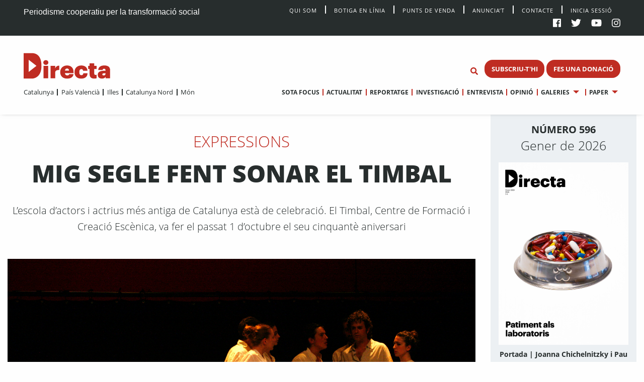

--- FILE ---
content_type: text/html; charset=UTF-8
request_url: https://directa.cat/mig-segle-fent-sonar-el-timbal/
body_size: 16607
content:
<!doctype html>
<html lang="ca">
  <head>
  <meta charset="utf-8">
  <meta http-equiv="x-ua-compatible" content="ie=edge">
  <meta name="viewport" content="width=device-width, initial-scale=1, shrink-to-fit=no">
  <meta name='robots' content='index, follow, max-image-preview:large, max-snippet:-1, max-video-preview:-1' />

	<!-- This site is optimized with the Yoast SEO plugin v20.13 - https://yoast.com/wordpress/plugins/seo/ -->
	<title>Mig segle fent sonar el timbal - directa.cat</title>
	<link rel="canonical" href="https://directa.cat/mig-segle-fent-sonar-el-timbal/" />
	<meta property="og:locale" content="ca_ES" />
	<meta property="og:type" content="article" />
	<meta property="og:title" content="Mig segle fent sonar el timbal - directa.cat" />
	<meta property="og:description" content="Va ser l’any 1969 quan el mim Anton Font va emprendre l’aventura al districte barceloní de Sarrià i va obrir la primera escola d’arts escèniques del país: El Timbal. Cofundador de la companyia Els Joglars, Font va ser reconegut el 1976 per la Federació Francesa de Dansa i Expressió Corporal a Europa (Fedacer) com l’únic &hellip; Continuar" />
	<meta property="og:url" content="https://directa.cat/mig-segle-fent-sonar-el-timbal/" />
	<meta property="og:site_name" content="directa.cat" />
	<meta property="article:published_time" content="2020-01-07T19:44:44+00:00" />
	<meta property="article:modified_time" content="2020-01-24T07:50:37+00:00" />
	<meta property="og:image" content="https://directa.cat/app/uploads/2020/01/hamlet377.jpg" />
	<meta property="og:image:width" content="1440" />
	<meta property="og:image:height" content="960" />
	<meta property="og:image:type" content="image/jpeg" />
	<meta name="author" content="Maties Lorente" />
	<meta name="twitter:card" content="summary_large_image" />
	<meta name="twitter:label1" content="Written by" />
	<meta name="twitter:data1" content="Maties Lorente" />
	<meta name="twitter:label2" content="Est. reading time" />
	<meta name="twitter:data2" content="8 minuts" />
	<script type="application/ld+json" class="yoast-schema-graph">{"@context":"https://schema.org","@graph":[{"@type":"WebPage","@id":"https://directa.cat/mig-segle-fent-sonar-el-timbal/","url":"https://directa.cat/mig-segle-fent-sonar-el-timbal/","name":"Mig segle fent sonar el timbal - directa.cat","isPartOf":{"@id":"https://directa.cat/#website"},"primaryImageOfPage":{"@id":"https://directa.cat/mig-segle-fent-sonar-el-timbal/#primaryimage"},"image":{"@id":"https://directa.cat/mig-segle-fent-sonar-el-timbal/#primaryimage"},"thumbnailUrl":"/app/uploads/2020/01/hamlet377.jpg","datePublished":"2020-01-07T19:44:44+00:00","dateModified":"2020-01-24T07:50:37+00:00","author":{"@id":"https://directa.cat/#/schema/person/df34529249157fd67313599e3ca9c10f"},"breadcrumb":{"@id":"https://directa.cat/mig-segle-fent-sonar-el-timbal/#breadcrumb"},"inLanguage":"ca","potentialAction":[{"@type":"ReadAction","target":["https://directa.cat/mig-segle-fent-sonar-el-timbal/"]}]},{"@type":"ImageObject","inLanguage":"ca","@id":"https://directa.cat/mig-segle-fent-sonar-el-timbal/#primaryimage","url":"/app/uploads/2020/01/hamlet377.jpg","contentUrl":"/app/uploads/2020/01/hamlet377.jpg","width":1440,"height":960,"caption":"Un fragment de 'Hàmlet' de William Shakespeare"},{"@type":"BreadcrumbList","@id":"https://directa.cat/mig-segle-fent-sonar-el-timbal/#breadcrumb","itemListElement":[{"@type":"ListItem","position":1,"name":"Home","item":"https://directa.cat/"},{"@type":"ListItem","position":2,"name":"Notícies","item":"https://directa.cat/noticies/"},{"@type":"ListItem","position":3,"name":"Mig segle fent sonar el timbal"}]},{"@type":"WebSite","@id":"https://directa.cat/#website","url":"https://directa.cat/","name":"directa.cat","description":"Mitjà d&#039;informació per la transformació social","potentialAction":[{"@type":"SearchAction","target":{"@type":"EntryPoint","urlTemplate":"https://directa.cat/?s={search_term_string}"},"query-input":"required name=search_term_string"}],"inLanguage":"ca"},{"@type":"Person","@id":"https://directa.cat/#/schema/person/df34529249157fd67313599e3ca9c10f","name":"Maties Lorente","image":{"@type":"ImageObject","inLanguage":"ca","@id":"https://directa.cat/#/schema/person/image/","url":"https://secure.gravatar.com/avatar/9646a075258ad23f8d3f2871271c97ab?s=96&d=mm&r=g","contentUrl":"https://secure.gravatar.com/avatar/9646a075258ad23f8d3f2871271c97ab?s=96&d=mm&r=g","caption":"Maties Lorente"},"url":"https://directa.cat/author/maties-lorente/"}]}</script>
	<!-- / Yoast SEO plugin. -->


<link rel='dns-prefetch' href='//cdn.jsdelivr.net' />
<link rel='stylesheet' id='wp-block-library-css' href='https://directa.cat/wp/wp-includes/css/dist/block-library/style.min.css?ver=6.2.2' type='text/css' media='all' />
<link rel='stylesheet' id='classic-theme-styles-css' href='https://directa.cat/wp/wp-includes/css/classic-themes.min.css?ver=6.2.2' type='text/css' media='all' />
<style id='global-styles-inline-css' type='text/css'>
body{--wp--preset--color--black: #000000;--wp--preset--color--cyan-bluish-gray: #abb8c3;--wp--preset--color--white: #ffffff;--wp--preset--color--pale-pink: #f78da7;--wp--preset--color--vivid-red: #cf2e2e;--wp--preset--color--luminous-vivid-orange: #ff6900;--wp--preset--color--luminous-vivid-amber: #fcb900;--wp--preset--color--light-green-cyan: #7bdcb5;--wp--preset--color--vivid-green-cyan: #00d084;--wp--preset--color--pale-cyan-blue: #8ed1fc;--wp--preset--color--vivid-cyan-blue: #0693e3;--wp--preset--color--vivid-purple: #9b51e0;--wp--preset--gradient--vivid-cyan-blue-to-vivid-purple: linear-gradient(135deg,rgba(6,147,227,1) 0%,rgb(155,81,224) 100%);--wp--preset--gradient--light-green-cyan-to-vivid-green-cyan: linear-gradient(135deg,rgb(122,220,180) 0%,rgb(0,208,130) 100%);--wp--preset--gradient--luminous-vivid-amber-to-luminous-vivid-orange: linear-gradient(135deg,rgba(252,185,0,1) 0%,rgba(255,105,0,1) 100%);--wp--preset--gradient--luminous-vivid-orange-to-vivid-red: linear-gradient(135deg,rgba(255,105,0,1) 0%,rgb(207,46,46) 100%);--wp--preset--gradient--very-light-gray-to-cyan-bluish-gray: linear-gradient(135deg,rgb(238,238,238) 0%,rgb(169,184,195) 100%);--wp--preset--gradient--cool-to-warm-spectrum: linear-gradient(135deg,rgb(74,234,220) 0%,rgb(151,120,209) 20%,rgb(207,42,186) 40%,rgb(238,44,130) 60%,rgb(251,105,98) 80%,rgb(254,248,76) 100%);--wp--preset--gradient--blush-light-purple: linear-gradient(135deg,rgb(255,206,236) 0%,rgb(152,150,240) 100%);--wp--preset--gradient--blush-bordeaux: linear-gradient(135deg,rgb(254,205,165) 0%,rgb(254,45,45) 50%,rgb(107,0,62) 100%);--wp--preset--gradient--luminous-dusk: linear-gradient(135deg,rgb(255,203,112) 0%,rgb(199,81,192) 50%,rgb(65,88,208) 100%);--wp--preset--gradient--pale-ocean: linear-gradient(135deg,rgb(255,245,203) 0%,rgb(182,227,212) 50%,rgb(51,167,181) 100%);--wp--preset--gradient--electric-grass: linear-gradient(135deg,rgb(202,248,128) 0%,rgb(113,206,126) 100%);--wp--preset--gradient--midnight: linear-gradient(135deg,rgb(2,3,129) 0%,rgb(40,116,252) 100%);--wp--preset--duotone--dark-grayscale: url('#wp-duotone-dark-grayscale');--wp--preset--duotone--grayscale: url('#wp-duotone-grayscale');--wp--preset--duotone--purple-yellow: url('#wp-duotone-purple-yellow');--wp--preset--duotone--blue-red: url('#wp-duotone-blue-red');--wp--preset--duotone--midnight: url('#wp-duotone-midnight');--wp--preset--duotone--magenta-yellow: url('#wp-duotone-magenta-yellow');--wp--preset--duotone--purple-green: url('#wp-duotone-purple-green');--wp--preset--duotone--blue-orange: url('#wp-duotone-blue-orange');--wp--preset--font-size--small: 13px;--wp--preset--font-size--medium: 20px;--wp--preset--font-size--large: 36px;--wp--preset--font-size--x-large: 42px;--wp--preset--spacing--20: 0.44rem;--wp--preset--spacing--30: 0.67rem;--wp--preset--spacing--40: 1rem;--wp--preset--spacing--50: 1.5rem;--wp--preset--spacing--60: 2.25rem;--wp--preset--spacing--70: 3.38rem;--wp--preset--spacing--80: 5.06rem;--wp--preset--shadow--natural: 6px 6px 9px rgba(0, 0, 0, 0.2);--wp--preset--shadow--deep: 12px 12px 50px rgba(0, 0, 0, 0.4);--wp--preset--shadow--sharp: 6px 6px 0px rgba(0, 0, 0, 0.2);--wp--preset--shadow--outlined: 6px 6px 0px -3px rgba(255, 255, 255, 1), 6px 6px rgba(0, 0, 0, 1);--wp--preset--shadow--crisp: 6px 6px 0px rgba(0, 0, 0, 1);}:where(.is-layout-flex){gap: 0.5em;}body .is-layout-flow > .alignleft{float: left;margin-inline-start: 0;margin-inline-end: 2em;}body .is-layout-flow > .alignright{float: right;margin-inline-start: 2em;margin-inline-end: 0;}body .is-layout-flow > .aligncenter{margin-left: auto !important;margin-right: auto !important;}body .is-layout-constrained > .alignleft{float: left;margin-inline-start: 0;margin-inline-end: 2em;}body .is-layout-constrained > .alignright{float: right;margin-inline-start: 2em;margin-inline-end: 0;}body .is-layout-constrained > .aligncenter{margin-left: auto !important;margin-right: auto !important;}body .is-layout-constrained > :where(:not(.alignleft):not(.alignright):not(.alignfull)){max-width: var(--wp--style--global--content-size);margin-left: auto !important;margin-right: auto !important;}body .is-layout-constrained > .alignwide{max-width: var(--wp--style--global--wide-size);}body .is-layout-flex{display: flex;}body .is-layout-flex{flex-wrap: wrap;align-items: center;}body .is-layout-flex > *{margin: 0;}:where(.wp-block-columns.is-layout-flex){gap: 2em;}.has-black-color{color: var(--wp--preset--color--black) !important;}.has-cyan-bluish-gray-color{color: var(--wp--preset--color--cyan-bluish-gray) !important;}.has-white-color{color: var(--wp--preset--color--white) !important;}.has-pale-pink-color{color: var(--wp--preset--color--pale-pink) !important;}.has-vivid-red-color{color: var(--wp--preset--color--vivid-red) !important;}.has-luminous-vivid-orange-color{color: var(--wp--preset--color--luminous-vivid-orange) !important;}.has-luminous-vivid-amber-color{color: var(--wp--preset--color--luminous-vivid-amber) !important;}.has-light-green-cyan-color{color: var(--wp--preset--color--light-green-cyan) !important;}.has-vivid-green-cyan-color{color: var(--wp--preset--color--vivid-green-cyan) !important;}.has-pale-cyan-blue-color{color: var(--wp--preset--color--pale-cyan-blue) !important;}.has-vivid-cyan-blue-color{color: var(--wp--preset--color--vivid-cyan-blue) !important;}.has-vivid-purple-color{color: var(--wp--preset--color--vivid-purple) !important;}.has-black-background-color{background-color: var(--wp--preset--color--black) !important;}.has-cyan-bluish-gray-background-color{background-color: var(--wp--preset--color--cyan-bluish-gray) !important;}.has-white-background-color{background-color: var(--wp--preset--color--white) !important;}.has-pale-pink-background-color{background-color: var(--wp--preset--color--pale-pink) !important;}.has-vivid-red-background-color{background-color: var(--wp--preset--color--vivid-red) !important;}.has-luminous-vivid-orange-background-color{background-color: var(--wp--preset--color--luminous-vivid-orange) !important;}.has-luminous-vivid-amber-background-color{background-color: var(--wp--preset--color--luminous-vivid-amber) !important;}.has-light-green-cyan-background-color{background-color: var(--wp--preset--color--light-green-cyan) !important;}.has-vivid-green-cyan-background-color{background-color: var(--wp--preset--color--vivid-green-cyan) !important;}.has-pale-cyan-blue-background-color{background-color: var(--wp--preset--color--pale-cyan-blue) !important;}.has-vivid-cyan-blue-background-color{background-color: var(--wp--preset--color--vivid-cyan-blue) !important;}.has-vivid-purple-background-color{background-color: var(--wp--preset--color--vivid-purple) !important;}.has-black-border-color{border-color: var(--wp--preset--color--black) !important;}.has-cyan-bluish-gray-border-color{border-color: var(--wp--preset--color--cyan-bluish-gray) !important;}.has-white-border-color{border-color: var(--wp--preset--color--white) !important;}.has-pale-pink-border-color{border-color: var(--wp--preset--color--pale-pink) !important;}.has-vivid-red-border-color{border-color: var(--wp--preset--color--vivid-red) !important;}.has-luminous-vivid-orange-border-color{border-color: var(--wp--preset--color--luminous-vivid-orange) !important;}.has-luminous-vivid-amber-border-color{border-color: var(--wp--preset--color--luminous-vivid-amber) !important;}.has-light-green-cyan-border-color{border-color: var(--wp--preset--color--light-green-cyan) !important;}.has-vivid-green-cyan-border-color{border-color: var(--wp--preset--color--vivid-green-cyan) !important;}.has-pale-cyan-blue-border-color{border-color: var(--wp--preset--color--pale-cyan-blue) !important;}.has-vivid-cyan-blue-border-color{border-color: var(--wp--preset--color--vivid-cyan-blue) !important;}.has-vivid-purple-border-color{border-color: var(--wp--preset--color--vivid-purple) !important;}.has-vivid-cyan-blue-to-vivid-purple-gradient-background{background: var(--wp--preset--gradient--vivid-cyan-blue-to-vivid-purple) !important;}.has-light-green-cyan-to-vivid-green-cyan-gradient-background{background: var(--wp--preset--gradient--light-green-cyan-to-vivid-green-cyan) !important;}.has-luminous-vivid-amber-to-luminous-vivid-orange-gradient-background{background: var(--wp--preset--gradient--luminous-vivid-amber-to-luminous-vivid-orange) !important;}.has-luminous-vivid-orange-to-vivid-red-gradient-background{background: var(--wp--preset--gradient--luminous-vivid-orange-to-vivid-red) !important;}.has-very-light-gray-to-cyan-bluish-gray-gradient-background{background: var(--wp--preset--gradient--very-light-gray-to-cyan-bluish-gray) !important;}.has-cool-to-warm-spectrum-gradient-background{background: var(--wp--preset--gradient--cool-to-warm-spectrum) !important;}.has-blush-light-purple-gradient-background{background: var(--wp--preset--gradient--blush-light-purple) !important;}.has-blush-bordeaux-gradient-background{background: var(--wp--preset--gradient--blush-bordeaux) !important;}.has-luminous-dusk-gradient-background{background: var(--wp--preset--gradient--luminous-dusk) !important;}.has-pale-ocean-gradient-background{background: var(--wp--preset--gradient--pale-ocean) !important;}.has-electric-grass-gradient-background{background: var(--wp--preset--gradient--electric-grass) !important;}.has-midnight-gradient-background{background: var(--wp--preset--gradient--midnight) !important;}.has-small-font-size{font-size: var(--wp--preset--font-size--small) !important;}.has-medium-font-size{font-size: var(--wp--preset--font-size--medium) !important;}.has-large-font-size{font-size: var(--wp--preset--font-size--large) !important;}.has-x-large-font-size{font-size: var(--wp--preset--font-size--x-large) !important;}
.wp-block-navigation a:where(:not(.wp-element-button)){color: inherit;}
:where(.wp-block-columns.is-layout-flex){gap: 2em;}
.wp-block-pullquote{font-size: 1.5em;line-height: 1.6;}
</style>
<link rel='stylesheet' id='style_login_widget-css' href='/app/plugins/miniorange-login-with-eve-online-google-facebook%20%20%20%20%20%20%20%20%20%20%20%20%20%20/css/style_login_widget.min.css?ver=6.26.11' type='text/css' media='all' />
<link rel='stylesheet' id='sage/main.css-css' href='/app/themes/directa-theme/dist/styles/main_b4f907df.css' type='text/css' media='all' />
<script type='text/javascript' src='https://directa.cat/wp/wp-includes/js/jquery/jquery.min.js?ver=3.6.4' id='jquery-core-js'></script>
<script type='text/javascript' src='https://directa.cat/wp/wp-includes/js/jquery/jquery-migrate.min.js?ver=3.4.0' id='jquery-migrate-js'></script>
<script type='text/javascript' src='https://cdn.jsdelivr.net/gh/alpinejs/alpine@v2.8.1/dist/alpine.min.js?ver=v2.8.1' id='alpine-js'></script>
<link rel="https://api.w.org/" href="https://directa.cat/wp-json/" /><link rel="alternate" type="application/json" href="https://directa.cat/wp-json/wp/v2/posts/59696" /><link rel="EditURI" type="application/rsd+xml" title="RSD" href="https://directa.cat/wp/xmlrpc.php?rsd" />
<link rel="wlwmanifest" type="application/wlwmanifest+xml" href="https://directa.cat/wp/wp-includes/wlwmanifest.xml" />
<meta name="generator" content="WordPress 6.2.2" />
<link rel='shortlink' href='https://directa.cat/?p=59696' />
<link rel="alternate" type="application/json+oembed" href="https://directa.cat/wp-json/oembed/1.0/embed?url=https%3A%2F%2Fdirecta.cat%2Fmig-segle-fent-sonar-el-timbal%2F" />
<link rel="alternate" type="text/xml+oembed" href="https://directa.cat/wp-json/oembed/1.0/embed?url=https%3A%2F%2Fdirecta.cat%2Fmig-segle-fent-sonar-el-timbal%2F&#038;format=xml" />

<!-- This site is using AdRotate v5.12.2 to display their advertisements - https://ajdg.solutions/ -->
<!-- AdRotate CSS -->
<style type="text/css" media="screen">
	.g { margin:0px; padding:0px; overflow:hidden; line-height:1; zoom:1; }
	.g img { height:auto; }
	.g-col { position:relative; float:left; }
	.g-col:first-child { margin-left: 0; }
	.g-col:last-child { margin-right: 0; }
	@media only screen and (max-width: 480px) {
		.g-col, .g-dyn, .g-single { width:100%; margin-left:0; margin-right:0; }
	}
</style>
<!-- /AdRotate CSS -->

<meta property="og:title" content="Mig segle fent sonar el timbal" />
<meta property="og:url" content="https://directa.cat/mig-segle-fent-sonar-el-timbal/" />
<meta property="og:type" content="article" />
<meta property="og:image" content="https://directa.cat/app/uploads/2020/01/hamlet377-1024x683.jpg" />
<meta property="og:description" content="Va ser l’any 1969 quan el mim Anton Font va emprendre l’aventura al districte barceloní de Sarrià i va obrir la primera escola d’arts escèniques del país: El Timbal. Cofundador de la companyia Els Joglars, Font va ser reconegut el 1976 per la Federació Francesa de Dansa i Expressió Corporal a Europa (Fedacer) com l’únic representant del mim teatral a l’Estat espanyol. Format de bracet de l’artista de fama internacional Marcel Marceau, però també al" />
<meta property="article:publisher" content="https://www.facebook.com/Directa/" />
<meta property="og:site_name" content="La Directa" /><meta name="twitter:card" content="summary_large_image" />
<meta name="twitter:site" content="@La_Directa" />
<meta name="twitter:title" content="Mig segle fent sonar el timbal" />
<meta name="twitter:image" content="https://directa.cat/app/uploads/2020/01/hamlet377-1024x683.jpg" />
<meta name="twitter:description" content="Va ser l’any 1969 quan el mim Anton Font va emprendre l’aventura al districte barceloní de Sarrià i va obrir la primera escola d’arts escèniques del país: El Timbal. Cofundador de la companyia Els Joglars, Font va ser reconegut el 1976 per la Federació Francesa de Dansa i Expressió Corporal a Europa (Fedacer) com l’únic representant del mim teatral a l’Estat espanyol. Format de bracet de l’artista de fama internacional Marcel Marceau, però també al" /><link rel="icon" href="/app/uploads/2020/01/cropped-D-de-Directa-1-32x32.png" sizes="32x32" />
<link rel="icon" href="/app/uploads/2020/01/cropped-D-de-Directa-1-192x192.png" sizes="192x192" />
<link rel="apple-touch-icon" href="/app/uploads/2020/01/cropped-D-de-Directa-1-180x180.png" />
<meta name="msapplication-TileImage" content="/app/uploads/2020/01/cropped-D-de-Directa-1-270x270.png" />
<!-- Matomo -->
<script type="text/javascript">
  var _paq = window._paq = window._paq || [];
  /* tracker methods like "setCustomDimension" should be called before "trackPageView" */
  _paq.push(['trackAllContentImpressions']);
  _paq.push(['trackPageView']);
  _paq.push(['enableLinkTracking']);
  (function() {
    var u="//stats.directa.cat/";
    _paq.push(['setTrackerUrl', u+'matomo.php']);
    _paq.push(['setSiteId', '1']);
    var d=document, g=d.createElement('script'), s=d.getElementsByTagName('script')[0];
    g.type='text/javascript'; g.async=true; g.src=u+'matomo.js'; s.parentNode.insertBefore(g,s);
  })();
</script>
<!-- End Matomo Code -->
<!-- Global site tag (gtag.js) - Google Analytics -->
<script async src="https://www.googletagmanager.com/gtag/js?id=UA-227718072-1"></script>
<script>
  window.dataLayer = window.dataLayer || [];
  function gtag(){dataLayer.push(arguments);}
  gtag('js', new Date());

  gtag('config', 'UA-227718072-1');
</script>


</head>
  <body class="post-template-default single single-post postid-59696 single-format-standard mig-segle-fent-sonar-el-timbal sidebar-primary type_reportatge app-data index-data singular-data single-data single-post-data single-post-mig-segle-fent-sonar-el-timbal-data">
        <div class="social-bar row expanded bg-black cl-white fix-1-both">
    <div class="social-bar-left column large-4 medium-8 show-for-medium">
      <span>Periodisme cooperatiu per la transformació social</span>
    </div>

    <div class="social-bar-left column small-4 hide-for-medium">
      <span><a class="cl-white" title="directa.cat | Periodisme cooperatiu per la transformació social" href="/">directa.cat</a></span>
    </div>

    <div class="column large-8 medium-4 small-8">
    <div class="social-bar-right">
        <div class="menu social-bar-center text-right show-for-large">
                      <ul id="top-nav" class="menu simple vertical large-horizontal"><li><a class="navbar-item " href="/qui-som/">Qui Som</a></li><li><a class="navbar-item " href="https://botiga.directa.cat/">Botiga  en línia</a></li><li><a class="navbar-item " href="https://directa.cat/punts-de-venda/">Punts de venda</a></li><li><a class="navbar-item " href="https://directa.cat/publicitat/">Anuncia’t</a></li><li><a class="navbar-item " href="https://directa.cat/contacte/">Contacte</a></li><li><a href="/wp/?option=oauthredirect&app_name=LaDirecta Auth">Inicia sessió</a></li></ul>
                  </div>
        <ul>
          <li><a target="_blank" title="La Directa a Facebook" href="https://es-es.facebook.com/Directa/"><i class="fab fa-facebook"></a></i></li>
          <li><a target="_blank" title="La Directa a Twitter" href="https://twitter.com/la_directa"><i class="fab fa-twitter"></a></i></li>
          <li><a target="_blank" title="La Directa a Youtube" href="https://www.youtube.com/user/avdirecta"><i class="fab fa-youtube"></a></i></li>
          <li><a target="_blank" title="La Directa a Instagram" href="https://www.instagram.com/directa.cat/"><i class="fab fa-instagram"></a></i></li>
        </ul>
      </div>
    </div>
  </div>

  <div class="show-for-large" data-sticky-container data-check-every="-1" data-show-for="large" data-hide-for="medium">
    <div class="top-bar" id="responsive-menu" data-sticky data-margin-top='0' data-margin-bottom='0' data-top-anchor='48'>

      <div class="row expanded">
        <div class="column medium-3 show-for-large " data-dropdown-menu>
          <a class="header-logo" href="https://directa.cat/">
            
                          <svg id="directa__brand" version="1.1" x="0px" y="0px" viewBox="0 0 400 106" style="enable-background:new 0 0 361.7 106;" xml:space="preserve" width="190px" height="55.633px">
  <style type="text/css">
    .st0{fill:#BF2C22;}
  </style>
  <defs></defs>
  <g>
    <path class="st0" d="M21,78.4V27.7L53.7,53L21,78.4z M34.1,0.1c-0.3,0-0.6,0-1,0L22.1,0c-0.1,0-0.2,0-0.3,0H1.3C0.6,0,0,0.6,0,1.3
    v103.3c0,0.7,0.8,1.3,1.5,1.3h19.9l0,0l11.1,0c0.5,0,1,0.1,1.5,0.1c13.7,0,40.5-9.1,40.5-52.3C74.6,1.7,43.9,0.1,34.1,0.1"></path>
      <g>
        <path class="st0" d="M83.2,52.9h19.4v51.8H83.2V52.9z M82.3,39.2c0-5.8,4.6-9.9,10.6-9.9c5.9,0,10.5,4.2,10.5,9.9
        c0,5.7-4.6,9.8-10.5,9.8C86.8,49,82.3,44.9,82.3,39.2"></path>
        <path class="st0" d="M112.6,52.9h19.5v10.5c3.3-8,8.9-11.3,16.7-11.2v18.2c-10.8-0.6-16.7,3-16.7,10.4v23.9h-19.5V52.9z"></path>
        <path class="st0" d="M189.8,72.9c-0.2-5.6-2.9-8.9-8.1-8.9c-4.8,0-8.1,3.1-8.9,8.9H189.8z M153,79.5v-0.8
        c0-16.9,12.9-27.3,28.7-27.3c14.6,0,27,8.3,27,27v4.8h-36c0.5,6.2,4.2,9.6,9.7,9.6c5.5,0,7.5-2.6,8.1-5.5h18.2
        c-1.6,11.9-10.6,18.8-27.1,18.8C165.2,106,153,96.6,153,79.5"></path>
        <path class="st0" d="M212.9,79.6v-0.8c0-17.6,12.5-27.3,28.1-27.3c13,0,25,5.6,26,21.8h-18.3c-0.6-4.2-2.4-6.8-7.1-6.8
        c-5.7,0-8.7,4-8.7,11.9v0.8c0,8.4,2.8,12.7,9,12.7c4.5,0,7.4-2.8,7.9-7.8h17.5c-0.5,13.4-9.3,22-26.8,22
        C224.9,106,212.9,97.2,212.9,79.6"></path>
        <path class="st0" d="M276,87.4V66h-6V52.9h6V42.3h19.5v10.6h9.9V66h-9.9v19.5c0,3.6,1.9,5.1,5.1,5.1c1.8,0,3.2-0.2,4.9-0.8v14.7
        c-2.4,0.7-6,1.5-10.3,1.5C282.9,105.9,276,100.4,276,87.4"></path>
        <path class="st0" d="M342.4,86.6v-2.7h-4.2c-6.5,0-8.9,1.3-8.9,5c0,2.5,1.9,4.1,5.4,4.1C339.2,92.9,342.4,90.5,342.4,86.6
        M310.1,90.4c0-12.2,9.9-17,27.9-17h4.5v-0.9c0-4.4-0.8-7.5-6-7.5c-4.5,0-5.9,2.9-6.1,5.5H312c0.8-12.7,10.7-19.1,25.6-19.1
        c15.1,0,24.2,6.1,24.2,19.8v33.5h-18.8v-5.9c-2.2,3.6-6.7,7.2-15.2,7.2C318.4,106,310.1,101.5,310.1,90.4"></path>
        <g>
      		<circle class="live-minut" cx="375" cy="42" r="8" />
      	</g>
      </g>
  </g>
</svg>
                      </a>
        </div>

        <div class="column medium-9 text-right fix-1-up">
          <div class="column top-bar-right top-bar-right-sticky">
                          <ul id="main-nav" data-dropdown-menu class="menu dropdown simple vertical large-horizontal text-right"><li><a class="navbar-item " href="https://directa.cat/sotafocus/">Sota focus</a></li><li><a class="navbar-item " href="https://directa.cat/portada-actualitat/">Actualitat</a></li><li><a class="navbar-item " href="https://directa.cat/portada-reportatge/">Reportatge</a></li><li><a class="navbar-item " href="https://directa.cat/portada-investigacio/">Investigació</a></li><li><a class="navbar-item " href="https://directa.cat/portada-entrevistes/">Entrevista</a></li><li><a class="navbar-item " href="https://directa.cat/portada-opinio/">Opinió</a></li><li class="is-dropdown-submenu-parent"><a class="navbar-item " href="#">Galeries</a><ul class="menu nested"><li><a class="navbar-item " href="https://directa.cat/portada-fotogaleries/">Fotografia</a></li><li><a class="navbar-item " href="https://directa.cat/portada-video/">Vídeo</a></li><li><a class="navbar-item " href="https://directa.cat/portada-docs-directa/">Docs Directa</a></li><li><a class="navbar-item " href="http://www.interactius.directa.cat/#!/">Interactius</a></li></ul></li><li class="is-dropdown-submenu-parent"><a class="navbar-item " href="https://directa.cat/papers/">Paper</a><ul class="menu nested"><li><a class="navbar-item " href="https://directa.cat/categories/mensual/sota-focus/">Sota Focus</a></li><li><a class="navbar-item " href="https://directa.cat/categories/mensual/sobiranies/">Sobiranies</a></li><li><a class="navbar-item " href="https://directa.cat/categories/mensual/lentrevista/">L&#039;entrevista</a></li><li><a class="navbar-item " href="https://directa.cat/categories/mensual/internacional-nou-paper/">Internacional</a></li><li><a class="navbar-item " href="https://directa.cat/categories/mensual/ideari/">Ideari</a></li><li><a class="navbar-item " href="https://directa.cat/categories/mensual/som-cooperativa/">Som cooperativa</a></li></ul></li></ul>
                        </div>

          <ul id="top--search" class="menu menu-search bg-white">
    <li class="">
    <form role="search" method="get" action="/" name="mainSearch">
      <input id="search-form" class="hide" name="s" type="search" placeholder="Cerca" data-toggler="show" value="">
    </form>
    </li>
    <li class="">
      <button type="button" class="button bg-white cl-red" name="buttonSearch" value="Set Focus" data-toggle="search-form" >
        <i class="fas fa-search"></i>
      </button>
    </li>
</ul>

                      <span class="directa__header--buttons">
                              
                                  <a href="https://directa.cat/subscriu-thi/" class="button small menu--button">SUBSCRIU-T&#039;HI</a>
                                              
                                  <a href="https://directa.cat/campaigns/fes-una-donacio/" class="button small menu--button">FES UNA DONACIÓ</a>
                                          </span>
                  </div>
      </div>

      <div class="row expanded nav-menus">

        <div class="column top-bar-left">
                      <ul id="" data-dropdown-menu class="menu simple vertical large-horizontal"><li><a class="navbar-item " href="https://directa.cat/portada-catalunya/">Catalunya</a></li><li><a class="navbar-item " href="https://directa.cat/portada-pais-valencia/">País Valencià</a></li><li><a class="navbar-item " href="https://directa.cat/portada-illes/">Illes</a></li><li><a class="navbar-item " href="https://directa.cat/portada-catalunya-nord/">Catalunya Nord</a></li><li><a class="navbar-item " href="https://directa.cat/internacional/">Món</a></li></ul>
                    </div>

        <div class="column top-bar-right top-bar-right-unstuck">
                      <ul id="main-nav" data-dropdown-menu class="menu dropdown simple vertical large-horizontal text-right"><li><a class="navbar-item " href="https://directa.cat/sotafocus/">Sota focus</a></li><li><a class="navbar-item " href="https://directa.cat/portada-actualitat/">Actualitat</a></li><li><a class="navbar-item " href="https://directa.cat/portada-reportatge/">Reportatge</a></li><li><a class="navbar-item " href="https://directa.cat/portada-investigacio/">Investigació</a></li><li><a class="navbar-item " href="https://directa.cat/portada-entrevistes/">Entrevista</a></li><li><a class="navbar-item " href="https://directa.cat/portada-opinio/">Opinió</a></li><li class="is-dropdown-submenu-parent"><a class="navbar-item " href="#">Galeries</a><ul class="menu nested"><li><a class="navbar-item " href="https://directa.cat/portada-fotogaleries/">Fotografia</a></li><li><a class="navbar-item " href="https://directa.cat/portada-video/">Vídeo</a></li><li><a class="navbar-item " href="https://directa.cat/portada-docs-directa/">Docs Directa</a></li><li><a class="navbar-item " href="http://www.interactius.directa.cat/#!/">Interactius</a></li></ul></li><li class="is-dropdown-submenu-parent"><a class="navbar-item " href="https://directa.cat/papers/">Paper</a><ul class="menu nested"><li><a class="navbar-item " href="https://directa.cat/categories/mensual/sota-focus/">Sota Focus</a></li><li><a class="navbar-item " href="https://directa.cat/categories/mensual/sobiranies/">Sobiranies</a></li><li><a class="navbar-item " href="https://directa.cat/categories/mensual/lentrevista/">L&#039;entrevista</a></li><li><a class="navbar-item " href="https://directa.cat/categories/mensual/internacional-nou-paper/">Internacional</a></li><li><a class="navbar-item " href="https://directa.cat/categories/mensual/ideari/">Ideari</a></li><li><a class="navbar-item " href="https://directa.cat/categories/mensual/som-cooperativa/">Som cooperativa</a></li></ul></li></ul>
                    </div>
      </div>
    </div>
  </div>

<div id="" class="hide-for-large" data-hide-for="large" data-sticky data-margin-top='0' data-check-every="0" data-margin-bottom='0' data-top-anchor='48' data-sticky-on="small">
  <div class="title-bar bg-white show-for-small" data-hide-for="large" data-responsive-toggle="responsive-menu-m">

  <div id="menuToggle">
    <input class="menu-icon" type="checkbox" data-toggle="responsive-menu-m">
      <span></span>
      <span></span>
      <span></span>
    </input>
  </div>

    <div class="title-bar-title ">
      <a class="responsive-logo header-logo" href="https://directa.cat/">
                          <svg id="directa__brand" version="1.1" x="0px" y="0px" viewBox="0 0 400 106" style="enable-background:new 0 0 361.7 106;" xml:space="preserve" width="190px" height="55.633px">
  <style type="text/css">
    .st0{fill:#BF2C22;}
  </style>
  <defs></defs>
  <g>
    <path class="st0" d="M21,78.4V27.7L53.7,53L21,78.4z M34.1,0.1c-0.3,0-0.6,0-1,0L22.1,0c-0.1,0-0.2,0-0.3,0H1.3C0.6,0,0,0.6,0,1.3
    v103.3c0,0.7,0.8,1.3,1.5,1.3h19.9l0,0l11.1,0c0.5,0,1,0.1,1.5,0.1c13.7,0,40.5-9.1,40.5-52.3C74.6,1.7,43.9,0.1,34.1,0.1"></path>
      <g>
        <path class="st0" d="M83.2,52.9h19.4v51.8H83.2V52.9z M82.3,39.2c0-5.8,4.6-9.9,10.6-9.9c5.9,0,10.5,4.2,10.5,9.9
        c0,5.7-4.6,9.8-10.5,9.8C86.8,49,82.3,44.9,82.3,39.2"></path>
        <path class="st0" d="M112.6,52.9h19.5v10.5c3.3-8,8.9-11.3,16.7-11.2v18.2c-10.8-0.6-16.7,3-16.7,10.4v23.9h-19.5V52.9z"></path>
        <path class="st0" d="M189.8,72.9c-0.2-5.6-2.9-8.9-8.1-8.9c-4.8,0-8.1,3.1-8.9,8.9H189.8z M153,79.5v-0.8
        c0-16.9,12.9-27.3,28.7-27.3c14.6,0,27,8.3,27,27v4.8h-36c0.5,6.2,4.2,9.6,9.7,9.6c5.5,0,7.5-2.6,8.1-5.5h18.2
        c-1.6,11.9-10.6,18.8-27.1,18.8C165.2,106,153,96.6,153,79.5"></path>
        <path class="st0" d="M212.9,79.6v-0.8c0-17.6,12.5-27.3,28.1-27.3c13,0,25,5.6,26,21.8h-18.3c-0.6-4.2-2.4-6.8-7.1-6.8
        c-5.7,0-8.7,4-8.7,11.9v0.8c0,8.4,2.8,12.7,9,12.7c4.5,0,7.4-2.8,7.9-7.8h17.5c-0.5,13.4-9.3,22-26.8,22
        C224.9,106,212.9,97.2,212.9,79.6"></path>
        <path class="st0" d="M276,87.4V66h-6V52.9h6V42.3h19.5v10.6h9.9V66h-9.9v19.5c0,3.6,1.9,5.1,5.1,5.1c1.8,0,3.2-0.2,4.9-0.8v14.7
        c-2.4,0.7-6,1.5-10.3,1.5C282.9,105.9,276,100.4,276,87.4"></path>
        <path class="st0" d="M342.4,86.6v-2.7h-4.2c-6.5,0-8.9,1.3-8.9,5c0,2.5,1.9,4.1,5.4,4.1C339.2,92.9,342.4,90.5,342.4,86.6
        M310.1,90.4c0-12.2,9.9-17,27.9-17h4.5v-0.9c0-4.4-0.8-7.5-6-7.5c-4.5,0-5.9,2.9-6.1,5.5H312c0.8-12.7,10.7-19.1,25.6-19.1
        c15.1,0,24.2,6.1,24.2,19.8v33.5h-18.8v-5.9c-2.2,3.6-6.7,7.2-15.2,7.2C318.4,106,310.1,101.5,310.1,90.4"></path>
        <g>
      		<circle class="live-minut" cx="375" cy="42" r="8" />
      	</g>
      </g>
  </g>
</svg>
              </a>
    </div>

          <span class="directa__header--buttons">
                  
                      <a href="https://directa.cat/subscriu-thi/" class="button small menu--button">SUBSCRIU-T&#039;HI</a>
                            
                      <a href="https://directa.cat/campaigns/fes-una-donacio/" class="button small menu--button">FES UNA DONACIÓ</a>
                        </span>
    
    <div class="title-bar-right">
      <button type="button" class="button bg-white cl-red" name="buttonSearch" value="Set Focus" data-toggle="search-form-r" >
        <i class="fas fa-search"></i>
      </button>
    </div>
    <div class="row expanded search-input">
      <div class="column">
        <form id="search-form-r" class="hide input-group fix-1-up" data-toggler="show" role="search" method="get" action="/" name="mainSearch">

          <input name="s" class="input-group-field" type="search" placeholder="Cerca" value="">

          <div class=" input-group-button">
            <button type="submit" class="button bg-red cl-white" value="submit">
              ↵
            </button>
          </div>
        </form>
      </div>
    </div>

    <div id="responsive-menu-m" class="">
      <div class="social-bar-center">
                  <ul id="top-nav" class="menu horizontal align-left"><li><a class="navbar-item " href="/qui-som/">Qui Som</a></li><li><a class="navbar-item " href="https://botiga.directa.cat/">Botiga  en línia</a></li><li><a class="navbar-item " href="https://directa.cat/punts-de-venda/">Punts de venda</a></li><li><a class="navbar-item " href="https://directa.cat/publicitat/">Anuncia’t</a></li><li><a class="navbar-item " href="https://directa.cat/contacte/">Contacte</a></li><li><a href="/wp/?option=oauthredirect&app_name=LaDirecta Auth">Inicia sessió</a></li></ul>
                  </div>

        <div class="top-bar-left">
                      <ul id="" class="fix-1-both menu horizontal align-left"><li><a class="navbar-item " href="https://directa.cat/portada-catalunya/">Catalunya</a></li><li><a class="navbar-item " href="https://directa.cat/portada-pais-valencia/">País Valencià</a></li><li><a class="navbar-item " href="https://directa.cat/portada-illes/">Illes</a></li><li><a class="navbar-item " href="https://directa.cat/portada-catalunya-nord/">Catalunya Nord</a></li><li><a class="navbar-item " href="https://directa.cat/internacional/">Món</a></li></ul>
                      </div>

          <div class="top-bar-right bg-white">
                          <ul id="main-nav" class="vertical menu" data-responsive-menu="accordion large-dropdown"><li><a class="navbar-item " href="https://directa.cat/sotafocus/">Sota focus</a></li><li><a class="navbar-item " href="https://directa.cat/portada-actualitat/">Actualitat</a></li><li><a class="navbar-item " href="https://directa.cat/portada-reportatge/">Reportatge</a></li><li><a class="navbar-item " href="https://directa.cat/portada-investigacio/">Investigació</a></li><li><a class="navbar-item " href="https://directa.cat/portada-entrevistes/">Entrevista</a></li><li><a class="navbar-item " href="https://directa.cat/portada-opinio/">Opinió</a></li><li class="is-dropdown-submenu-parent"><a class="navbar-item " href="#">Galeries</a><ul class="menu nested"><li><a class="navbar-item " href="https://directa.cat/portada-fotogaleries/">Fotografia</a></li><li><a class="navbar-item " href="https://directa.cat/portada-video/">Vídeo</a></li><li><a class="navbar-item " href="https://directa.cat/portada-docs-directa/">Docs Directa</a></li><li><a class="navbar-item " href="http://www.interactius.directa.cat/#!/">Interactius</a></li></ul></li><li class="is-dropdown-submenu-parent"><a class="navbar-item " href="https://directa.cat/papers/">Paper</a><ul class="menu nested"><li><a class="navbar-item " href="https://directa.cat/categories/mensual/sota-focus/">Sota Focus</a></li><li><a class="navbar-item " href="https://directa.cat/categories/mensual/sobiranies/">Sobiranies</a></li><li><a class="navbar-item " href="https://directa.cat/categories/mensual/lentrevista/">L&#039;entrevista</a></li><li><a class="navbar-item " href="https://directa.cat/categories/mensual/internacional-nou-paper/">Internacional</a></li><li><a class="navbar-item " href="https://directa.cat/categories/mensual/ideari/">Ideari</a></li><li><a class="navbar-item " href="https://directa.cat/categories/mensual/som-cooperativa/">Som cooperativa</a></li></ul></li></ul>
              
            
          </div>
        </div>
  </div>
</div>
    <div id="main--container" class="row fix-3-down" role="document">
      <div class=" column large-9 medium-12">
        <main id="content" class="main fix-2-up">
            <article id="main--container" class="post--reportage post-59696 post type-post status-publish format-standard has-post-thumbnail hentry category-expressions tag-anton-font tag-barcelona tag-cultura tag-el-timbal tag-escola tag-teatre territori-catalunya content_type-reportatge">
    <div class="row column small-centered">
    <header>
      <div class="text-center">
        <div class="categories--single">
      <span class="category">
              <a href="https://directa.cat/categories/paper/expressions/">Expressions</a>
          </span>
  </div>
      </div>
      <h1 class="entry-title text-center">
               
                  Mig segle fent sonar el timbal
              </h1>
      <p class="lead subtitle text-center fix-2-down">L’escola d’actors i actrius més antiga de Catalunya està de celebració. El Timbal, Centre de Formació i Creació Escènica, va fer el passat 1 d’octubre el seu cinquantè aniversari</p>
              <img class="fix-1-down small-centered" src="/app/uploads/2020/01/hamlet377.jpg" width="100%" />

                  <figcaption class="wp-caption-text fix-1-down text-right">
            Un fragment de &#039;Hàmlet&#039; de William Shakespeare <span class="interview--text">| <a href="https://directa.cat/persons/arxiu/">Arxiu</a></span>
          </figcaption>
                  </header>

      <div class="column medium-12 large-3">
        <div class="post--meta">
  <div class=" fix-1-down">

    
    
    
    
    
    <span class="author--name"><a href="https://directa.cat/persons/antonio-alcantara/">Antonio Alcántara</a></span>

          <span>
        <a class="author--twitter" href="https://twitter.com/Antalcantara">
          Antalcantara
        </a>
      </span>
    
    
      </div>



    <span class="post-date single--date">
    <p>PUBLICAT:</p>
    gener 7, 2020
  </span>
      </div>
      </div>

      <div class="entry-content column medium-12 large-9">
                  <p>Va ser l’any 1969 quan el mim Anton Font va emprendre l’aventura al districte barceloní de Sarrià i va obrir la primera escola d’arts escèniques del país: El Timbal. Cofundador de la companyia Els Joglars, Font va ser reconegut el 1976 per la Federació Francesa de Dansa i Expressió Corporal a Europa (Fedacer) com l’únic representant del mim teatral a l’Estat espanyol. Format de bracet de l’artista de fama internacional Marcel Marceau, però també al costat de l’actor i pedagog renovador Étienne Decroux –gairebé un activista del moviment i de l’expressió individual–, Font va batejar el seu projecte d’escola a Barcelona en honor a un dels instruments més comuns dels joglars medievals: el timbal. El fet és que, a més, “va emprar el mot en català quan encara estava prohibit”, assenyala l’avui cooperativista d’El Timbal, Marc Brualla.</p>
<p>A finals dels anys seixanta, el franquisme era a les acaballes i s’intuïa una certa obertura cultural. En aquest context, El Timbal va convertir-se en un espai que prioritzava l’expressió artística singular: “Era un espai alliberador d’emocions i sentiments. Donàvem sortida a les vocacions; és a dir, a les capacitats individuals per construir-ne la professionalització”, diu Brualla.</p>
<p><strong>La seu de Portaferrissa</strong></p>
<p>L’any 1989 l’entitat s’amplia i es trasllada al districte de Ciutat Vella de Barcelona, al carrer de la Portaferrissa. Mireia Font, sota la direcció d’Anton Font, va anar assumint la gestió del centre. Com a responsable de l’àrea de dansa, va ser qui donà un gran impuls al claqué; no només a l’escola, sinó a tota la ciutat. Així, durant molts anys, El Timbal va ser un dels pocs referents de formació de claqué; era un planter de l’escena de la dansa, però també de professorat.</p>
<figure id="attachment_59601" class="wp-caption alignnone" style="max-width: 1034px;"><img decoding="async" class="size-large wp-image-59601" src="/app/uploads/2020/01/4-Classe.-Foto-Berta-Navarro-workshops-1-1024x407.jpg" alt="" width="1024" height="407" srcset="/app/uploads/2020/01/4-Classe.-Foto-Berta-Navarro-workshops-1-1024x407.jpg 1024w, /app/uploads/2020/01/4-Classe.-Foto-Berta-Navarro-workshops-1-300x119.jpg 300w, /app/uploads/2020/01/4-Classe.-Foto-Berta-Navarro-workshops-1-768x306.jpg 768w, /app/uploads/2020/01/4-Classe.-Foto-Berta-Navarro-workshops-1-600x239.jpg 600w, /app/uploads/2020/01/4-Classe.-Foto-Berta-Navarro-workshops-1.jpg 1440w" sizes="(max-width: 1024px) 100vw, 1024px" /><figcaption class="wp-caption-text">Una de les formacions d&#8217;interpretació de l&#8217;escola<span class="interview--text"> |Arxiu</span></figcaption></figure>
<p>Al mateix temps, a l’escola es va articular la lluita social en defensa del teatre: va crear la llavor del que avui és l’Associació d’Escoles de Teatre de Catalunya (ACET), que aviat va esdevenir el punt de trobada de la comunitat educativa teatral. Un dels seus objectius va ser aconseguir que el cicle formatiu de Grau Superior en Tècniques d’Actuació Teatral esdevingués una realitat. Pioner en tot l’Estat, aquest nivell formatiu s’imparteix a El Timbal des de l’any 2015.</p>
<blockquote><p><span style="color: #a22e27;"><strong>Després d’una sobtada pujada del lloguer, l’escola de teatre es fa cooperativa i cerca finançament col·lectiu i solidari per traslladar-se a unes noves instal·lacions</strong></span></p></blockquote>
<p>Pels volts de l’any 2000, el mim Anton Font va començar la seva retirada i va traspassar el relleu del projecte a la seva filla. Així, Mireia Font va començar a dibuixar una nova iniciativa que requeria una actualització, tant d’imatge com d’esperit. Per damunt de tot, la nova responsable va fixar-se la fita de formar un equip sòlid i cohesionat que permetés plantejar reptes de futur. No van ser anys fàcils: Marc Brualla explica que “el brillant passat innovador i de difusió d’un bon grapat de disciplines contemporànies en la formació no era suficient per conduir la nau. Calia apostar fort per donar un impuls renovador al projecte i treballar en un nou disseny de comunicació i difusió”.</p>
<p>I va ser així com, més de quaranta anys després de la seva fundació, El Timbal va emprendre una nova vida.</p>
<p><strong>Cooperativa en defensa de la professió</strong></p>
<p>L’any 2010, com tantes altres entitats ubicades al centre de la capital catalana, l’escola de teatre no pot assumir la pujada del preu del lloguer ni ajustar-se a la normativa per homologar el títol de formació professional. Com a una possible solució, es plantegen cooperativitzar l’activitat, aconseguir vies de finançament col·lectives i solidàries i cercar un nou local, aquesta vegada al carrer de Roger de Flor, ben a prop de l’Arc de Triomf.</p>
<p>L’equip actoral i pedagògic d’aquell moment, exposa Brualla, “exercim una gestió i governança col·lectiva i assumim com a propis els valors del cooperativisme”. Aleshores, El Timbal s’estableix com a cooperativa de treball associat (SCCL), s’integra a la Federació de Cooperatives de Treball de Catalunya (FCTC) i s’associa a la cooperativa de serveis financers ètics i solidaris Coop57.</p>
<figure id="attachment_59599" class="wp-caption alignnone" style="max-width: 682px;"><img decoding="async" loading="lazy" class="size-full wp-image-59599" src="/app/uploads/2020/01/1-Anton-Font.-Foto-de-El-Timbal.jpg" alt="" width="672" height="960" srcset="/app/uploads/2020/01/1-Anton-Font.-Foto-de-El-Timbal.jpg 672w, /app/uploads/2020/01/1-Anton-Font.-Foto-de-El-Timbal-210x300.jpg 210w, /app/uploads/2020/01/1-Anton-Font.-Foto-de-El-Timbal-600x857.jpg 600w" sizes="(max-width: 672px) 100vw, 672px" /><figcaption class="wp-caption-text">El mim Anton Font va ser l&#8217;impulsor de l&#8217;escola de teatre<span class="interview--text"> |Arxiu</span></figcaption></figure>
<p>El trasllat a les instal·lacions de Roger de Flor va requerir una inversió que es va finançar amb les aportacions de les sòcies de la cooperativa, amb el suport financer d&#8217;un préstec de la Coop57 i d&#8217;un préstec participatiu de Gicoop. “La cooperativa implementa la defensa dels llocs de treball en equip. Intentem que els treballadors s’apoderin i assumeixin gran part de les tasques. Així és com vam anar teixint un vincle de confiança entre els qui fem el projecte, fent pinya i donant-nos suport. Crear xarxa és important, som una estructura i cooperem per a un objectiu comú”, exposa Mireia Font. Cal remarcar que El Timbal dona importància a la mirada feminista. “Per naturalesa, les dones tenim la tendència a fer xarxa i grup. Necessitem la tribu i no tenim els valors del guerrer i del caçador. És evident que ens hem de buscar la vida, però no ha de ser necessàriament en solitud o fer-ho trepitjant l’altre. Es pot fer en grup i de forma col·laborativa i solidària”, comenta Mireia Font.</p>
<p>En l’actualitat, la gestió i governança col·lectiva del projecte recau principalment en Montse Bernad, Ricard Boluda, Marc Brualla, Mònica Cordomí i Roger Ribó. Aquest equip de la interpretació i la pedagogia té l’afany d’imaginar una manera diferent de treballar, de concebre l’ofici actoral i de situar-se en el món. Per a Brualla, “sense l’impuls inicial d’Anton Font, sense la seva convicció pedagògica i el seu entusiasme, El Timbal no seria una realitat”.</p>
<p><strong>Nou repte per als temps actuals</strong></p>
<p>El nou espai d’El Timbal es va inaugurar el curs 2015-2016. Les instal·lacions van ser homologades pel Departament d’Ensenyament per poder-hi impartir el cicle formatiu de Grau Superior en Tècniques d’Actuació Teatral. “Millorem en accessibilitat, en confort tèrmic i acústic, en sostenibilitat energètica i equipament”, assenyala Brualla, “la porta d’accés passa a incorporar unes bombetes que, al vespre, senyalitzen que s’accedeix a un entorn especial i, a dins, els sostres alts, les fustes, la il·luminació i l’acollida de l’equip convida a mantindre’t en l’espai el màxim temps possible”.</p>
<blockquote><p><span style="color: #a22e27;"><strong>Per a Mireia Font, “per naturalesa, les dones tenim la tendència a fer xarxa i grup. Necessitem la tribu; en contra de la mirada del caçador i del guerrer”</strong></span></p></blockquote>
<p>Cristina Pedrazas, de 27 anys i alumna de segon curs del cicle formatiu, tenia clar que volia fer la seva formació a El Timbal, per la metodologia d’ensenyament i la manera d’entendre i definir el teatre. “L’escola és una gran família, on es treballa de forma col·lectiva i es fa grup. És un ambient especial”, subratlla Pedrazas, “en l’aspecte pedagògic, el procés de formació és individualitzat i un no nota pressió per arribar a una fita determinada. El professorat d’El Timbal ensenya l’alumne a gaudir del viatge, de la descoberta del teatre, amb una proposta actoral molt completa que es basa en el treball del cos, la veu i el text”, rebla l’alumna.</p>
<figure id="attachment_59600" class="wp-caption alignnone" style="max-width: 1034px;"><img decoding="async" loading="lazy" class="size-large wp-image-59600" src="/app/uploads/2020/01/3-Noves-instal·lacions.-Fotografia-LaCol-1024x678.jpg" alt="" width="1024" height="678" srcset="/app/uploads/2020/01/3-Noves-instal·lacions.-Fotografia-LaCol-1024x678.jpg 1024w, /app/uploads/2020/01/3-Noves-instal·lacions.-Fotografia-LaCol-300x199.jpg 300w, /app/uploads/2020/01/3-Noves-instal·lacions.-Fotografia-LaCol-768x509.jpg 768w, /app/uploads/2020/01/3-Noves-instal·lacions.-Fotografia-LaCol-600x398.jpg 600w, /app/uploads/2020/01/3-Noves-instal·lacions.-Fotografia-LaCol.jpg 1440w" sizes="(max-width: 1024px) 100vw, 1024px" /><figcaption class="wp-caption-text">Les noves instal·lacions d&#8217;El Timbal al carrer Roger de Flor de Barcelona<span class="interview--text"> |Arxiu</span></figcaption></figure>
<p>Amb mig segle de treball, la manera de fer en cooperativa i el fet de comptar amb un fort vincle en el teixit social han afavorit la dinamització de l’activitat. Per a Brualla, “amb més de 400 alumnes a l’escola, les actuals instal·lacions se’ns queden petites i un dels nostres objectius per als pròxims dos o tres anys és tenir un espai d’exhibició propi dins del barri”.</p>
<p>Pedrazas comparteix aquesta idea i pensa que l’èxit de la proposta es deu a aquesta manera de treballar el teatre: “D’aquí ha sortit molt de talent i, en aquestes últimes promocions, hi ha persones que hi estan aportant una visió femenina i de treball col·lectiu, com ho fa la companyia CHILL, de la qual són membres tres actrius formades a l’escola, i que posa el focus en l’actriu com a creadora”.</p>
<p>En definitiva, sembla que el projecte cooperatiu i pedagògic ha donat fruits i permet somiar amb el creixement personal i col·lectiu. Pedrazas ho té clar: “Ha canviat la meva perspectiva sobre la vida professional i personal. Sento una gratitud infinita cap a El Timbal per tot allò que m’ha aportat com a actriu i persona”, conclou.</p>
                      <hr class="row column medium-12 large-9 large-push-3">

            <h2 class="h4 attached--title column medium-12 large-9 large-push-3">El mètode pedagògic CODA</h2>

            <div class="row column small-centered fix-3-down">
              <div class="column medium-12 large-3">
                  <span class="author--name attached--author"><a href="https://directa.cat/persons/antonio-alcantara/">Antonio Alcántara</a></span>
              </div>

              <div class="column attached--content medium-12 large-9">
                <p>Actualment, El Timbal presenta una proposta àmplia adreçada a la formació de l’individu a través del teatre. Ofereix un sistema pedagògic propi, anomenat CODA, que és una metodologia d’interpretació que dota els actors i les actrius de competència i autonomia en la seva professió. Fausto Carrillo i Ricard Boluda, professors de l’escola, van crear aquest mètode que fa referència a quatre aspectes: comprensió, organicitat, dramatúrgia i autonomia. CODA potencia el treball personalitzat i orgànic des de l’inici de l’aprenentatge i proporciona procediments d’autoconeixement i experimentació del procés creatiu. Se cenyeix, estrictament, a l’adquisició d’hàbits, competències i autonomia com a intèrprets i, a la fi, és un segell de qualitat que singularitza el projecte d’El Timbal.</p>

              </div>
            </div>
          
          <div class="">
            <div class="paper__widget--relation">
    <h3 class="paper__widget--title">
      <span>Article</span> publicat al número
      <a href="https://directa.cat/papers/directa-491/" title="Leer numero 491">491
      <img class="paper__widget--img" src="/app/uploads/2020/01/001Directa491.jpg" alt="publicación número 491" /></a>
      de la Directa</h3>
  </div>
          </div>

              </div>
    </div>

  <div class="tags column large-9 small-12">
    <a href="https://directa.cat/tag/anton-font/" rel="tag">Anton Font</a> <a href="https://directa.cat/tag/barcelona/" rel="tag">Barcelona</a> <a href="https://directa.cat/tag/cultura/" rel="tag">cultura</a> <a href="https://directa.cat/tag/el-timbal/" rel="tag">El Timbal</a> <a href="https://directa.cat/tag/escola/" rel="tag">escola</a> <a href="https://directa.cat/tag/teatre/" rel="tag">teatre</a>  </div>

  
  <div class="single-sidebar small-12">
    <section class="widget donacio_widget-3 widget_donacio_widget"><h3>Donacions</h3><div class="donacio-widget fix-2-down">
    <div class="donacio-wrap fix-2-both">
      <h3 class="cl-black-l text-center donacio-title">
        Fes una donació
      </h3>
      <ul class="donacio-prices no-bullet">
        <li><a href="https://directa.cat/campaigns/fes-una-donacio/?donation=5">5€</a></li>
        <li><a href="https://directa.cat/campaigns/fes-una-donacio/?donation=10">10€</a></li>
        <li><a href="https://directa.cat/campaigns/fes-una-donacio/?donation=20">20€</a></li>
        <li><a href="https://directa.cat/campaigns/fes-una-donacio/?donation=50">50€</a></li>
        <li class="icon-plus"><a href="https://directa.cat/campaigns/fes-una-donacio/">+</a></li>
      </ul>

    <a class="donacio-button bg-black-l" href="https://directa.cat/campaigns/fes-una-donacio/">FES UN DONATIU</a>
    </div>

</div>
<section class="widget media_image-15 widget_media_image"><a href="https://directa.cat/subscriu-thi/"><img width="900" height="300" src="/app/uploads/2023/09/2023.gif" class="image wp-image-185759  attachment-full size-full" alt="" decoding="async" loading="lazy" style="max-width: 100%; height: auto;" /></a></section>  </div>

  <footer>
    
    <div class="row columns post-nav text-center fix-3-down">
      <hr>
      <div class="columns medium-6 medium-text-left">
        &laquo; <a href="https://directa.cat/la-lluita-contra-la-crisi-climatica-es-una-lluita-per-la-justicia-social/" rel="prev">La lluita contra la crisi climàtica és una lluita per la justícia social</a>      </div>
      <div class="columns medium-6 medium-text-right">
        <a href="https://directa.cat/i-la-vergonya-per-quan/" rel="next">I la vergonya, per quan?</a> &raquo;      </div>
    </div>
  </footer>
  
<section id="comments" class="comments">
  
  
  </section>
</article>
        </main>
      </div>
      <div id="sidebar" class=" column large-3 medium-12">
                  <aside class="sidebar primary-sidebar">
            <section class="widget paper_widget-2 widget_paper_widget"><div id="papers" class="" data-check-every="0">
  <div class="paper__widget bg-gray text-center">
                  <h3 class="paper__widget--title">NÚMERO 596</h3>
      
              <time class="paper__widget--date">Gener de 2026</time>
      
              <a href="https://directa.cat/papers/directa-595-2/">
            <img class="paper__widget--img" src="/app/uploads/2025/12/1_Portada_596.jpg" alt="publicación número 596" />
        </a>
      
            <span class="paper__widget--author">Portada | Joanna Chichelnitzky i Pau Fabregat</span>
      
      
      <button class="paper__widget--button"><a href="https://directa.cat/papers/">TOTS ELS NÚMEROS</a></button>
    
  </div>

  <div id="paper__widget--summary" class="hidden  expanded bg-gray" data-toggler="shown" data-closable>

    
    <div class="row medium-up-3 column large-7 large-push-1">
      
      
      
      
      
      
      
      
    </div>
</div>

  <script type="text/javascript">
    var $summary = jQuery('#papers');
    $summary.on('on.zf.toggler', function() {
      Foundation.reInit($summary);
    });
  </script>
</div>
<section class="widget column_widget-2 widget_column_widget"><h3>La columna</h3><div
  class="orbit orbit--column"
  role="region"
  aria-label="Slide últimas columnas"
  data-orbit
  data-auto-play="false">

  <div class="orbit-wrapper">

    <div class="orbit-controls">
      <button class="orbit-previous"><span class="show-for-sr">Anterior</span>&#9664;&#xFE0E;</button>
      <button class="orbit-next"><span class="show-for-sr">Siguiente</span>&#9654;&#xFE0E;</button>
    </div>

    <ul class="orbit-container">

              
        <li class="orbit-slide">
          <div class="columns column-block post__frontpage--column">
            <a href="https://directa.cat/ue-i-mercosur-nou-cop-a-la-pagesia/">
                              <div class="author--image" style="background-image:url(/app/uploads/2025/09/MINIATURA_elena-idoate-01.jpg);"></div>
                <span class="author--name--column">Elena Idoate</span>
                          </a>
            <div class="card-section bg-white">
              <h2 class="entry-title post__frontpage--column--title h3">
                <a href="https://directa.cat/ue-i-mercosur-nou-cop-a-la-pagesia/">
                  UE i Mercosur, nou cop a la pagesia
                </a>
              </h2>
            </div>
          </div>
        </li>
              
        <li class="orbit-slide">
          <div class="columns column-block post__frontpage--column">
            <a href="https://directa.cat/el-catala-llengua-de-transgressio/">
                              <div class="author--image" style="background-image:url(/app/uploads/2024/03/MINIATURA-gautier-sabria-01.jpg);"></div>
                <span class="author--name--column">Gautier Sabrià</span>
                          </a>
            <div class="card-section bg-white">
              <h2 class="entry-title post__frontpage--column--title h3">
                <a href="https://directa.cat/el-catala-llengua-de-transgressio/">
                  El català, llengua de transgressió
                </a>
              </h2>
            </div>
          </div>
        </li>
              
        <li class="orbit-slide">
          <div class="columns column-block post__frontpage--column">
            <a href="https://directa.cat/telefons-pinguins-i-peixos-vela/">
                              <div class="author--image" style="background-image:url(/app/uploads/2020/09/MINIATURA-marc-august-01.jpg);"></div>
                <span class="author--name--column">Marc August Muntanya</span>
                          </a>
            <div class="card-section bg-white">
              <h2 class="entry-title post__frontpage--column--title h3">
                <a href="https://directa.cat/telefons-pinguins-i-peixos-vela/">
                  Telèfons, pingüins i peixos vela
                </a>
              </h2>
            </div>
          </div>
        </li>
              
        <li class="orbit-slide">
          <div class="columns column-block post__frontpage--column">
            <a href="https://directa.cat/contra-absoluts/">
                              <div class="author--image" style="background-image:url(/app/uploads/2023/01/patricia-dopazo-MINIATURA-01.jpg);"></div>
                <span class="author--name--column">Patricia Dopazo</span>
                          </a>
            <div class="card-section bg-white">
              <h2 class="entry-title post__frontpage--column--title h3">
                <a href="https://directa.cat/contra-absoluts/">
                  Contra els absoluts
                </a>
              </h2>
            </div>
          </div>
        </li>
              
        <li class="orbit-slide">
          <div class="columns column-block post__frontpage--column">
            <a href="https://directa.cat/moltes-xarxes-poc-carrer/">
                              <div class="author--image" style="background-image:url(/app/uploads/2021/02/florencia-miniatura-01.jpg);"></div>
                <span class="author--name--column">Florencia Brizuela González</span>
                          </a>
            <div class="card-section bg-white">
              <h2 class="entry-title post__frontpage--column--title h3">
                <a href="https://directa.cat/moltes-xarxes-poc-carrer/">
                  Moltes xarxes, poc carrer
                </a>
              </h2>
            </div>
          </div>
        </li>
      
    </ul>

  </div>
</div>
<section class="widget block-86 widget_block widget_text">
<p></p>
</section><section class="widget adrotate_widgets-312 adrotate_widgets"><div class="a-single a-210"><figure class="wp-block-image size-full"><a class="gofollow" data-track="MjEwLDAsMSw2MA==" href="https://ajuntament.barcelona.cat/centrescivics/ca/activitat/el-musica-z-arriba-la-cinquena-edicio?&utm_source=Directa&utm_medium=paid-PortalsGeneralistes&utm_content=Baner&utm_term=MusicaZ26&utm_campaign=MusicaZ" target="_blank" data-track-content="" data-content-name="2026_IKUB_CC MUSICA Z_BANER TRIPLE"><img src="/app/uploads/2026/01/musicaZ_300x500_.gif" alt="" class="wp-image-156497"></a></figure></div></section><section class="widget block-87 widget_block widget_text">
<p class="has-text-align-right" style="font-size:10px">Publicitat</p>
</section><section class="widget block-88 widget_block widget_text">
<p></p>
</section><section class="widget adrotate_widgets-268 adrotate_widgets"><!-- Error, Advert is not available at this time due to schedule/geolocation restrictions! --></section><section class="widget block-89 widget_block">
<div style="height:10px" aria-hidden="true" class="wp-block-spacer"></div>
</section><section class="widget adrotate_widgets-291 adrotate_widgets"><!-- Error, Advert is not available at this time due to schedule/geolocation restrictions! --></section><section class="widget adrotate_widgets-292 adrotate_widgets"><!-- Error, Advert is not available at this time due to schedule/geolocation restrictions! --></section><section class="widget adrotate_widgets-287 adrotate_widgets"><!-- Error, Advert is not available at this time due to schedule/geolocation restrictions! --></section><section class="widget adrotate_widgets-276 adrotate_widgets"><!-- Error, Advert is not available at this time due to schedule/geolocation restrictions! --></section><section class="widget adrotate_widgets-296 adrotate_widgets"><!-- Error, Advert is not available at this time due to schedule/geolocation restrictions! --></section><section class="widget adrotate_widgets-298 adrotate_widgets"><!-- Error, Advert is not available at this time due to schedule/geolocation restrictions! --></section><section class="widget adrotate_widgets-283 adrotate_widgets"><!-- Error, Advert is not available at this time due to schedule/geolocation restrictions! --></section><section class="widget adrotate_widgets-285 adrotate_widgets"><!-- Error, Advert is not available at this time due to schedule/geolocation restrictions! --></section><section class="widget adrotate_widgets-286 adrotate_widgets"><!-- Error, Advert is not available at this time due to schedule/geolocation restrictions! --></section><section class="widget adrotate_widgets-272 adrotate_widgets"><!-- Error, Advert is not available at this time due to schedule/geolocation restrictions! --></section><section class="widget adrotate_widgets-273 adrotate_widgets"><!-- Error, Advert is not available at this time due to schedule/geolocation restrictions! --></section><section class="widget adrotate_widgets-282 adrotate_widgets"><!-- Error, Advert is not available at this time due to schedule/geolocation restrictions! --></section><section class="widget adrotate_widgets-294 adrotate_widgets"><!-- Error, Advert is not available at this time due to schedule/geolocation restrictions! --></section><section class="widget adrotate_widgets-281 adrotate_widgets"><!-- Error, Advert is not available at this time due to schedule/geolocation restrictions! --></section><section class="widget adrotate_widgets-297 adrotate_widgets"><!-- Error, Advert is not available at this time due to schedule/geolocation restrictions! --></section><section class="widget adrotate_widgets-306 adrotate_widgets"><!-- Error, Advert is not available at this time due to schedule/geolocation restrictions! --></section><section class="widget block-102 widget_block">
<div style="height:36px" aria-hidden="true" class="wp-block-spacer"></div>
</section><section class="widget adrotate_widgets-311 adrotate_widgets"><!-- Error, Advert is not available at this time due to schedule/geolocation restrictions! --></section><section class="widget block-100 widget_block">
<div style="height:32px" aria-hidden="true" class="wp-block-spacer"></div>
</section><section class="widget adrotate_widgets-309 adrotate_widgets"><!-- Error, Advert is not available at this time due to schedule/geolocation restrictions! --></section><section class="widget block-97 widget_block">
<div style="height:32px" aria-hidden="true" class="wp-block-spacer"></div>
</section><section class="widget adrotate_widgets-308 adrotate_widgets"><!-- Error, Advert is not available at this time due to schedule/geolocation restrictions! --></section><section class="widget block-96 widget_block">
<div style="height:30px" aria-hidden="true" class="wp-block-spacer"></div>
</section><section class="widget block-93 widget_block">
<div style="height:30px" aria-hidden="true" class="wp-block-spacer"></div>
</section><section class="widget adrotate_widgets-280 adrotate_widgets"><!-- Error, Advert is not available at this time due to schedule/geolocation restrictions! --></section><section class="widget adrotate_widgets-305 adrotate_widgets"><!-- Error, Advert is not available at this time due to schedule/geolocation restrictions! --></section><section class="widget adrotate_widgets-275 adrotate_widgets"><!-- Error, Advert is not available at this time due to schedule/geolocation restrictions! --></section><section class="widget adrotate_widgets-288 adrotate_widgets"><!-- Error, Advert is not available at this time due to schedule/geolocation restrictions! --></section><section class="widget adrotate_widgets-270 adrotate_widgets"><!-- Error, Advert is not available at this time due to schedule/geolocation restrictions! --></section><section class="widget adrotate_widgets-290 adrotate_widgets"><!-- Error, Advert is not available at this time due to schedule/geolocation restrictions! --></section><section class="widget adrotate_widgets-299 adrotate_widgets"><!-- Error, Advert is not available at this time due to schedule/geolocation restrictions! --></section><section class="widget adrotate_widgets-300 adrotate_widgets"><!-- Error, Advert is not available at this time due to schedule/geolocation restrictions! --></section><section class="widget adrotate_widgets-267 adrotate_widgets"><!-- Error, Advert is not available at this time due to schedule/geolocation restrictions! --></section><section class="widget adrotate_widgets-68 adrotate_widgets"><!-- Error, Advert is not available at this time due to schedule/geolocation restrictions! --></section><section class="widget adrotate_widgets-295 adrotate_widgets"><!-- Error, Advert is not available at this time due to schedule/geolocation restrictions! --></section><section class="widget adrotate_widgets-263 adrotate_widgets"><!-- Error, Advert is not available at this time due to schedule/geolocation restrictions! --></section><section class="widget adrotate_widgets-265 adrotate_widgets"><!-- Error, Advert is not available at this time due to schedule/geolocation restrictions! --></section><section class="widget adrotate_widgets-293 adrotate_widgets"><!-- Error, Advert is not available at this time due to schedule/geolocation restrictions! --></section><section class="widget adrotate_widgets-269 adrotate_widgets"><!-- Error, Advert is not available at this time due to schedule/geolocation restrictions! --></section><section class="widget adrotate_widgets-278 adrotate_widgets"><!-- Error, Advert is not available at this time due to schedule/geolocation restrictions! --></section><section class="widget adrotate_widgets-277 adrotate_widgets"><!-- Error, Advert is not available at this time due to schedule/geolocation restrictions! --></section><section class="widget adrotate_widgets-304 adrotate_widgets"><!-- Error, Advert is not available at this time due to schedule/geolocation restrictions! --></section><section class="widget adrotate_widgets-303 adrotate_widgets"><!-- Error, Advert is not available at this time due to schedule/geolocation restrictions! --></section><section class="widget adrotate_widgets-289 adrotate_widgets"><!-- Error, Advert is not available at this time due to schedule/geolocation restrictions! --></section><section class="widget adrotate_widgets-307 adrotate_widgets"><!-- Error, Advert is not available at this time due to schedule/geolocation restrictions! --></section><section class="widget adrotate_widgets-302 adrotate_widgets"><!-- Error, Advert is not available at this time due to schedule/geolocation restrictions! --></section><section class="widget adrotate_widgets-271 adrotate_widgets"><!-- Error, Advert is not available at this time due to schedule/geolocation restrictions! --></section><section class="widget block-94 widget_block">
<div style="height:6px" aria-hidden="true" class="wp-block-spacer"></div>
</section><section class="widget adrotate_widgets-214 adrotate_widgets"><div class="a-single a-48"><figure class="wp-block-image size-full"><a class="gofollow" data-track="NDgsMCwxLDYw" href="https://www.elsaltodiario.com/salto-de-carro/2026-lo-escribes" target="_blank" data-track-content="" data-content-name="2023_SALTO_BANERSIMPLE"><img src="/app/uploads/2025/12/campana_navidad25_Intercambios_LaDirecta.jpg" alt="" class="wp-image-156497"></a></figure></div></section><section class="widget block-101 widget_block">
<div style="height:32px" aria-hidden="true" class="wp-block-spacer"></div>
</section>          </aside>
              </div>
    </div>
            <footer class="content-info">
  <div class="row expanded top-footer fix-3-both">

    <div class="column row small-12">
      <img src="/app/uploads/2019/03/logos-directa_A-04-1-e1553505051654.png" alt="">
      <p>Periodisme cooperatiu per la transformació social</p>
    </div>

    <div class="column medium-4 small-12">
      <p>La Directa SCCL<br />
Riera d’Escuder, 38, nau 1, planta 1<br />
08028 Sants (Barcelona)<br />
Tel. 935 27 09 82 / 661 493 117<br />
<span style="color: #000000;"><a style="color: #000000;" href="mailto:directa@directa.cat"><u>directa@directa.cat</u></a></span></p>

    </div>

    <div class="column medium-4 small-12">
              <ul>
                                  <li><a href="https://directa.cat/qui-som/">Qui som</a></li>
                                  <li><a href="https://cooperativa.directa.cat">La Cooperativa / Fes-te’n sòcia</a></li>
                                  <li><a href="https://directa.cat/subscriu-thi/">Subscriu-t’hi</a></li>
                                  <li><a href="https://directa.cat/botiga-en-linia/">Botiga en línia</a></li>
                                  <li><a href="https://directa.cat/papers/">Revista en paper</a></li>
                                  <li><a href="https://directa.cat/contacte/">Contacte</a></li>
                                  <li><a href="https://directa.cat/avis-legal-politica-de-cookies/">Avis Legal &amp; Política de Cookies</a></li>
                  </ul>
          </div>

    <div class="column medium-4 small-12">
            <img src="/app/uploads/2024/01/1_presidencia_h3.jpg" />
    </div>
  </div>

  <div class="row expanded bottom-footer bg-red fix-1-both">
    <span id="goup-button" class="bg-red">
  <a class="cl-white-sd" href="#top-bar" data-smooth-scroll data-animation-duration="200" data-animation-easing="swing">
    <i class="fas fa-arrow-up"></i>
  </a>
</span>

    <div id="copyright" class="column medium-6">
              <ul class="menu simple horizontal">
                                  <li><a href=""></a></li>
                  </ul>
          </div>

    <div id="credit" class="text-right column medium-6">
      <ul class="menu simple horizontal">
        <li>
          <a href="http://talaios.coop/"><span class="cl-black">Web desenvolupat per:</span> Talaios Koop</a>
        </li>
      </ul>
    </div>
  </div>
</footer>
    <script type='text/javascript' id='clicktrack-adrotate-js-extra'>
/* <![CDATA[ */
var click_object = {"ajax_url":"https:\/\/directa.cat\/wp\/wp-admin\/admin-ajax.php"};
/* ]]> */
</script>
<script type='text/javascript' src='/app/plugins/adrotate/library/jquery.adrotate.clicktracker.js' id='clicktrack-adrotate-js'></script>
<script type='text/javascript' src='/app/themes/directa-theme/dist/scripts/main_b4f907df.js' id='sage/main.js-js'></script>
  </body>
</html>
            
<!-- Performance optimized by Redis Object Cache. Learn more: https://wprediscache.com -->
